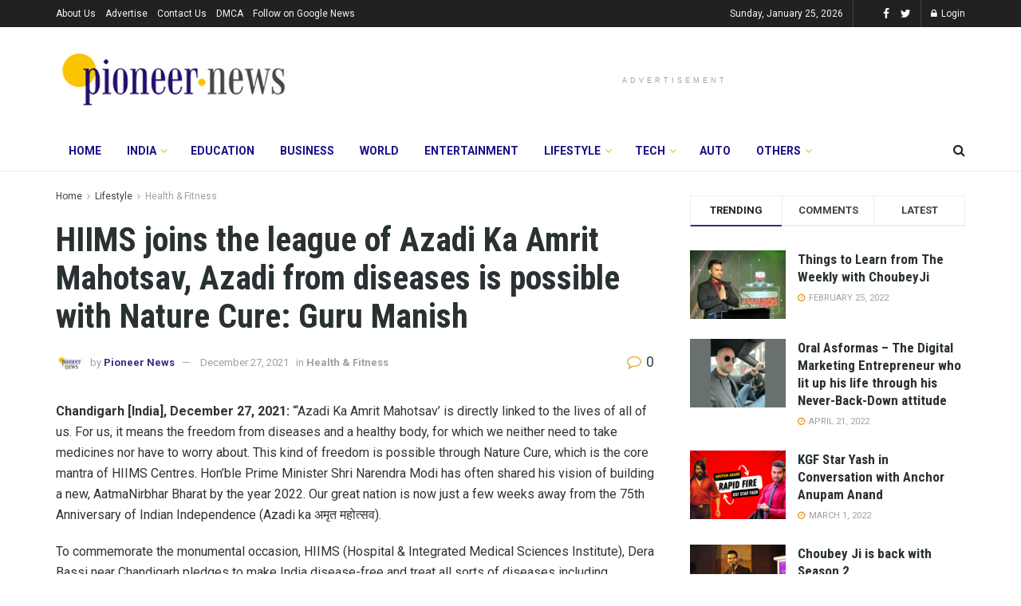

--- FILE ---
content_type: text/html; charset=utf-8
request_url: https://www.google.com/recaptcha/api2/aframe
body_size: 267
content:
<!DOCTYPE HTML><html><head><meta http-equiv="content-type" content="text/html; charset=UTF-8"></head><body><script nonce="BosMkF2Oqtl9wO2Ga765Nw">/** Anti-fraud and anti-abuse applications only. See google.com/recaptcha */ try{var clients={'sodar':'https://pagead2.googlesyndication.com/pagead/sodar?'};window.addEventListener("message",function(a){try{if(a.source===window.parent){var b=JSON.parse(a.data);var c=clients[b['id']];if(c){var d=document.createElement('img');d.src=c+b['params']+'&rc='+(localStorage.getItem("rc::a")?sessionStorage.getItem("rc::b"):"");window.document.body.appendChild(d);sessionStorage.setItem("rc::e",parseInt(sessionStorage.getItem("rc::e")||0)+1);localStorage.setItem("rc::h",'1769283591488');}}}catch(b){}});window.parent.postMessage("_grecaptcha_ready", "*");}catch(b){}</script></body></html>